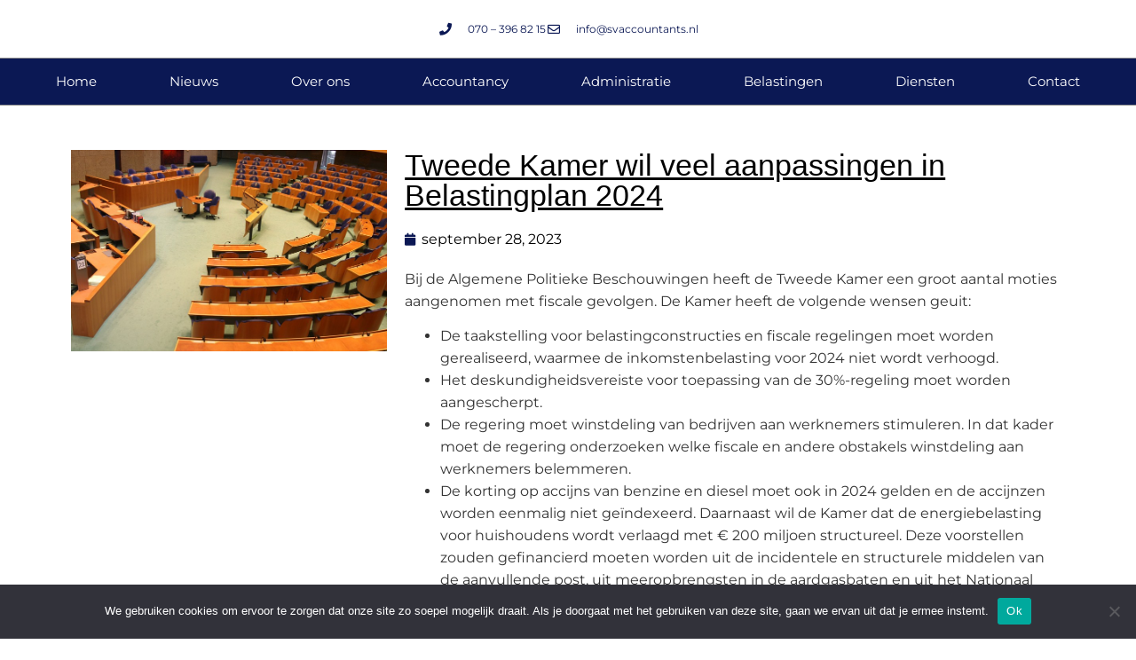

--- FILE ---
content_type: text/html; charset=UTF-8
request_url: https://svaccountants.nl/2023/09/28/tweede-kamer-wil-veel-aanpassingen-in-belastingplan-2024/
body_size: 12585
content:
<!doctype html>
<html lang="nl-NL">
<head>
	<meta charset="UTF-8">
	<meta name="viewport" content="width=device-width, initial-scale=1">
	<link rel="profile" href="https://gmpg.org/xfn/11">
	<meta name='robots' content='index, follow, max-image-preview:large, max-snippet:-1, max-video-preview:-1' />
	<style>img:is([sizes="auto" i], [sizes^="auto," i]) { contain-intrinsic-size: 3000px 1500px }</style>
	
	<!-- This site is optimized with the Yoast SEO plugin v26.3 - https://yoast.com/wordpress/plugins/seo/ -->
	<title>Tweede Kamer wil veel aanpassingen in Belastingplan 2024 - Accountant Den Haag</title>
	<link rel="canonical" href="https://svaccountants.nl/2023/09/28/tweede-kamer-wil-veel-aanpassingen-in-belastingplan-2024/" />
	<meta property="og:locale" content="nl_NL" />
	<meta property="og:type" content="article" />
	<meta property="og:title" content="Tweede Kamer wil veel aanpassingen in Belastingplan 2024 - Accountant Den Haag" />
	<meta property="og:description" content="Bij de Algemene Politieke Beschouwingen heeft de Tweede Kamer een groot aantal moties aangenomen met fiscale gevolgen." />
	<meta property="og:url" content="https://svaccountants.nl/2023/09/28/tweede-kamer-wil-veel-aanpassingen-in-belastingplan-2024/" />
	<meta property="og:site_name" content="Accountant Den Haag" />
	<meta property="article:published_time" content="2023-09-28T04:00:00+00:00" />
	<meta property="og:image" content="https://svaccountants.nl/wp-content/uploads/2023/09/2cfc6c98-890c-4da6-bc76-2520955af676.jpg" />
	<meta property="og:image:width" content="800" />
	<meta property="og:image:height" content="509" />
	<meta property="og:image:type" content="image/jpeg" />
	<meta name="author" content="argewebdesignservice" />
	<meta name="twitter:card" content="summary_large_image" />
	<meta name="twitter:label1" content="Geschreven door" />
	<meta name="twitter:data1" content="argewebdesignservice" />
	<meta name="twitter:label2" content="Geschatte leestijd" />
	<meta name="twitter:data2" content="2 minuten" />
	<script type="application/ld+json" class="yoast-schema-graph">{"@context":"https://schema.org","@graph":[{"@type":"Article","@id":"https://svaccountants.nl/2023/09/28/tweede-kamer-wil-veel-aanpassingen-in-belastingplan-2024/#article","isPartOf":{"@id":"https://svaccountants.nl/2023/09/28/tweede-kamer-wil-veel-aanpassingen-in-belastingplan-2024/"},"author":{"name":"argewebdesignservice","@id":"https://svaccountants.nl/#/schema/person/f502c401ef0ea3e63929580596f1102f"},"headline":"Tweede Kamer wil veel aanpassingen in Belastingplan 2024","datePublished":"2023-09-28T04:00:00+00:00","mainEntityOfPage":{"@id":"https://svaccountants.nl/2023/09/28/tweede-kamer-wil-veel-aanpassingen-in-belastingplan-2024/"},"wordCount":314,"publisher":{"@id":"https://svaccountants.nl/#organization"},"image":{"@id":"https://svaccountants.nl/2023/09/28/tweede-kamer-wil-veel-aanpassingen-in-belastingplan-2024/#primaryimage"},"thumbnailUrl":"https://svaccountants.nl/wp-content/uploads/2023/09/2cfc6c98-890c-4da6-bc76-2520955af676.jpg","articleSection":["SV Nieuws"],"inLanguage":"nl-NL"},{"@type":"WebPage","@id":"https://svaccountants.nl/2023/09/28/tweede-kamer-wil-veel-aanpassingen-in-belastingplan-2024/","url":"https://svaccountants.nl/2023/09/28/tweede-kamer-wil-veel-aanpassingen-in-belastingplan-2024/","name":"Tweede Kamer wil veel aanpassingen in Belastingplan 2024 - Accountant Den Haag","isPartOf":{"@id":"https://svaccountants.nl/#website"},"primaryImageOfPage":{"@id":"https://svaccountants.nl/2023/09/28/tweede-kamer-wil-veel-aanpassingen-in-belastingplan-2024/#primaryimage"},"image":{"@id":"https://svaccountants.nl/2023/09/28/tweede-kamer-wil-veel-aanpassingen-in-belastingplan-2024/#primaryimage"},"thumbnailUrl":"https://svaccountants.nl/wp-content/uploads/2023/09/2cfc6c98-890c-4da6-bc76-2520955af676.jpg","datePublished":"2023-09-28T04:00:00+00:00","breadcrumb":{"@id":"https://svaccountants.nl/2023/09/28/tweede-kamer-wil-veel-aanpassingen-in-belastingplan-2024/#breadcrumb"},"inLanguage":"nl-NL","potentialAction":[{"@type":"ReadAction","target":["https://svaccountants.nl/2023/09/28/tweede-kamer-wil-veel-aanpassingen-in-belastingplan-2024/"]}]},{"@type":"ImageObject","inLanguage":"nl-NL","@id":"https://svaccountants.nl/2023/09/28/tweede-kamer-wil-veel-aanpassingen-in-belastingplan-2024/#primaryimage","url":"https://svaccountants.nl/wp-content/uploads/2023/09/2cfc6c98-890c-4da6-bc76-2520955af676.jpg","contentUrl":"https://svaccountants.nl/wp-content/uploads/2023/09/2cfc6c98-890c-4da6-bc76-2520955af676.jpg","width":800,"height":509},{"@type":"BreadcrumbList","@id":"https://svaccountants.nl/2023/09/28/tweede-kamer-wil-veel-aanpassingen-in-belastingplan-2024/#breadcrumb","itemListElement":[{"@type":"ListItem","position":1,"name":"Home","item":"https://svaccountants.nl/"},{"@type":"ListItem","position":2,"name":"Tweede Kamer wil veel aanpassingen in Belastingplan 2024"}]},{"@type":"WebSite","@id":"https://svaccountants.nl/#website","url":"https://svaccountants.nl/","name":"Accountant Den Haag","description":"Wij denken met u mee","publisher":{"@id":"https://svaccountants.nl/#organization"},"potentialAction":[{"@type":"SearchAction","target":{"@type":"EntryPoint","urlTemplate":"https://svaccountants.nl/?s={search_term_string}"},"query-input":{"@type":"PropertyValueSpecification","valueRequired":true,"valueName":"search_term_string"}}],"inLanguage":"nl-NL"},{"@type":"Organization","@id":"https://svaccountants.nl/#organization","name":"SV Accountants","url":"https://svaccountants.nl/","logo":{"@type":"ImageObject","inLanguage":"nl-NL","@id":"https://svaccountants.nl/#/schema/logo/image/","url":"https://svaccountants.nl/wp-content/uploads/2020/01/logo-FC-16x21-met-pad-e1563118530920.jpg","contentUrl":"https://svaccountants.nl/wp-content/uploads/2020/01/logo-FC-16x21-met-pad-e1563118530920.jpg","width":250,"height":288,"caption":"SV Accountants"},"image":{"@id":"https://svaccountants.nl/#/schema/logo/image/"}},{"@type":"Person","@id":"https://svaccountants.nl/#/schema/person/f502c401ef0ea3e63929580596f1102f","name":"argewebdesignservice","image":{"@type":"ImageObject","inLanguage":"nl-NL","@id":"https://svaccountants.nl/#/schema/person/image/","url":"https://secure.gravatar.com/avatar/87bd6457a6920f407e6b9adddbe66c29e263192bc2a2d2731eb02332c072dc73?s=96&d=mm&r=g","contentUrl":"https://secure.gravatar.com/avatar/87bd6457a6920f407e6b9adddbe66c29e263192bc2a2d2731eb02332c072dc73?s=96&d=mm&r=g","caption":"argewebdesignservice"},"url":"https://svaccountants.nl/author/argewebdesignservice/"}]}</script>
	<!-- / Yoast SEO plugin. -->


<link rel="alternate" type="application/rss+xml" title="Accountant Den Haag &raquo; feed" href="https://svaccountants.nl/feed/" />
<link rel="alternate" type="application/rss+xml" title="Accountant Den Haag &raquo; reacties feed" href="https://svaccountants.nl/comments/feed/" />
<script>
window._wpemojiSettings = {"baseUrl":"https:\/\/s.w.org\/images\/core\/emoji\/16.0.1\/72x72\/","ext":".png","svgUrl":"https:\/\/s.w.org\/images\/core\/emoji\/16.0.1\/svg\/","svgExt":".svg","source":{"concatemoji":"https:\/\/svaccountants.nl\/wp-includes\/js\/wp-emoji-release.min.js?ver=6.8.3"}};
/*! This file is auto-generated */
!function(s,n){var o,i,e;function c(e){try{var t={supportTests:e,timestamp:(new Date).valueOf()};sessionStorage.setItem(o,JSON.stringify(t))}catch(e){}}function p(e,t,n){e.clearRect(0,0,e.canvas.width,e.canvas.height),e.fillText(t,0,0);var t=new Uint32Array(e.getImageData(0,0,e.canvas.width,e.canvas.height).data),a=(e.clearRect(0,0,e.canvas.width,e.canvas.height),e.fillText(n,0,0),new Uint32Array(e.getImageData(0,0,e.canvas.width,e.canvas.height).data));return t.every(function(e,t){return e===a[t]})}function u(e,t){e.clearRect(0,0,e.canvas.width,e.canvas.height),e.fillText(t,0,0);for(var n=e.getImageData(16,16,1,1),a=0;a<n.data.length;a++)if(0!==n.data[a])return!1;return!0}function f(e,t,n,a){switch(t){case"flag":return n(e,"\ud83c\udff3\ufe0f\u200d\u26a7\ufe0f","\ud83c\udff3\ufe0f\u200b\u26a7\ufe0f")?!1:!n(e,"\ud83c\udde8\ud83c\uddf6","\ud83c\udde8\u200b\ud83c\uddf6")&&!n(e,"\ud83c\udff4\udb40\udc67\udb40\udc62\udb40\udc65\udb40\udc6e\udb40\udc67\udb40\udc7f","\ud83c\udff4\u200b\udb40\udc67\u200b\udb40\udc62\u200b\udb40\udc65\u200b\udb40\udc6e\u200b\udb40\udc67\u200b\udb40\udc7f");case"emoji":return!a(e,"\ud83e\udedf")}return!1}function g(e,t,n,a){var r="undefined"!=typeof WorkerGlobalScope&&self instanceof WorkerGlobalScope?new OffscreenCanvas(300,150):s.createElement("canvas"),o=r.getContext("2d",{willReadFrequently:!0}),i=(o.textBaseline="top",o.font="600 32px Arial",{});return e.forEach(function(e){i[e]=t(o,e,n,a)}),i}function t(e){var t=s.createElement("script");t.src=e,t.defer=!0,s.head.appendChild(t)}"undefined"!=typeof Promise&&(o="wpEmojiSettingsSupports",i=["flag","emoji"],n.supports={everything:!0,everythingExceptFlag:!0},e=new Promise(function(e){s.addEventListener("DOMContentLoaded",e,{once:!0})}),new Promise(function(t){var n=function(){try{var e=JSON.parse(sessionStorage.getItem(o));if("object"==typeof e&&"number"==typeof e.timestamp&&(new Date).valueOf()<e.timestamp+604800&&"object"==typeof e.supportTests)return e.supportTests}catch(e){}return null}();if(!n){if("undefined"!=typeof Worker&&"undefined"!=typeof OffscreenCanvas&&"undefined"!=typeof URL&&URL.createObjectURL&&"undefined"!=typeof Blob)try{var e="postMessage("+g.toString()+"("+[JSON.stringify(i),f.toString(),p.toString(),u.toString()].join(",")+"));",a=new Blob([e],{type:"text/javascript"}),r=new Worker(URL.createObjectURL(a),{name:"wpTestEmojiSupports"});return void(r.onmessage=function(e){c(n=e.data),r.terminate(),t(n)})}catch(e){}c(n=g(i,f,p,u))}t(n)}).then(function(e){for(var t in e)n.supports[t]=e[t],n.supports.everything=n.supports.everything&&n.supports[t],"flag"!==t&&(n.supports.everythingExceptFlag=n.supports.everythingExceptFlag&&n.supports[t]);n.supports.everythingExceptFlag=n.supports.everythingExceptFlag&&!n.supports.flag,n.DOMReady=!1,n.readyCallback=function(){n.DOMReady=!0}}).then(function(){return e}).then(function(){var e;n.supports.everything||(n.readyCallback(),(e=n.source||{}).concatemoji?t(e.concatemoji):e.wpemoji&&e.twemoji&&(t(e.twemoji),t(e.wpemoji)))}))}((window,document),window._wpemojiSettings);
</script>
<style id='wp-emoji-styles-inline-css'>

	img.wp-smiley, img.emoji {
		display: inline !important;
		border: none !important;
		box-shadow: none !important;
		height: 1em !important;
		width: 1em !important;
		margin: 0 0.07em !important;
		vertical-align: -0.1em !important;
		background: none !important;
		padding: 0 !important;
	}
</style>
<link rel='stylesheet' id='wp-block-library-css' href='https://svaccountants.nl/wp-includes/css/dist/block-library/style.min.css?ver=6.8.3' media='all' />
<style id='global-styles-inline-css'>
:root{--wp--preset--aspect-ratio--square: 1;--wp--preset--aspect-ratio--4-3: 4/3;--wp--preset--aspect-ratio--3-4: 3/4;--wp--preset--aspect-ratio--3-2: 3/2;--wp--preset--aspect-ratio--2-3: 2/3;--wp--preset--aspect-ratio--16-9: 16/9;--wp--preset--aspect-ratio--9-16: 9/16;--wp--preset--color--black: #000000;--wp--preset--color--cyan-bluish-gray: #abb8c3;--wp--preset--color--white: #ffffff;--wp--preset--color--pale-pink: #f78da7;--wp--preset--color--vivid-red: #cf2e2e;--wp--preset--color--luminous-vivid-orange: #ff6900;--wp--preset--color--luminous-vivid-amber: #fcb900;--wp--preset--color--light-green-cyan: #7bdcb5;--wp--preset--color--vivid-green-cyan: #00d084;--wp--preset--color--pale-cyan-blue: #8ed1fc;--wp--preset--color--vivid-cyan-blue: #0693e3;--wp--preset--color--vivid-purple: #9b51e0;--wp--preset--gradient--vivid-cyan-blue-to-vivid-purple: linear-gradient(135deg,rgba(6,147,227,1) 0%,rgb(155,81,224) 100%);--wp--preset--gradient--light-green-cyan-to-vivid-green-cyan: linear-gradient(135deg,rgb(122,220,180) 0%,rgb(0,208,130) 100%);--wp--preset--gradient--luminous-vivid-amber-to-luminous-vivid-orange: linear-gradient(135deg,rgba(252,185,0,1) 0%,rgba(255,105,0,1) 100%);--wp--preset--gradient--luminous-vivid-orange-to-vivid-red: linear-gradient(135deg,rgba(255,105,0,1) 0%,rgb(207,46,46) 100%);--wp--preset--gradient--very-light-gray-to-cyan-bluish-gray: linear-gradient(135deg,rgb(238,238,238) 0%,rgb(169,184,195) 100%);--wp--preset--gradient--cool-to-warm-spectrum: linear-gradient(135deg,rgb(74,234,220) 0%,rgb(151,120,209) 20%,rgb(207,42,186) 40%,rgb(238,44,130) 60%,rgb(251,105,98) 80%,rgb(254,248,76) 100%);--wp--preset--gradient--blush-light-purple: linear-gradient(135deg,rgb(255,206,236) 0%,rgb(152,150,240) 100%);--wp--preset--gradient--blush-bordeaux: linear-gradient(135deg,rgb(254,205,165) 0%,rgb(254,45,45) 50%,rgb(107,0,62) 100%);--wp--preset--gradient--luminous-dusk: linear-gradient(135deg,rgb(255,203,112) 0%,rgb(199,81,192) 50%,rgb(65,88,208) 100%);--wp--preset--gradient--pale-ocean: linear-gradient(135deg,rgb(255,245,203) 0%,rgb(182,227,212) 50%,rgb(51,167,181) 100%);--wp--preset--gradient--electric-grass: linear-gradient(135deg,rgb(202,248,128) 0%,rgb(113,206,126) 100%);--wp--preset--gradient--midnight: linear-gradient(135deg,rgb(2,3,129) 0%,rgb(40,116,252) 100%);--wp--preset--font-size--small: 13px;--wp--preset--font-size--medium: 20px;--wp--preset--font-size--large: 36px;--wp--preset--font-size--x-large: 42px;--wp--preset--spacing--20: 0.44rem;--wp--preset--spacing--30: 0.67rem;--wp--preset--spacing--40: 1rem;--wp--preset--spacing--50: 1.5rem;--wp--preset--spacing--60: 2.25rem;--wp--preset--spacing--70: 3.38rem;--wp--preset--spacing--80: 5.06rem;--wp--preset--shadow--natural: 6px 6px 9px rgba(0, 0, 0, 0.2);--wp--preset--shadow--deep: 12px 12px 50px rgba(0, 0, 0, 0.4);--wp--preset--shadow--sharp: 6px 6px 0px rgba(0, 0, 0, 0.2);--wp--preset--shadow--outlined: 6px 6px 0px -3px rgba(255, 255, 255, 1), 6px 6px rgba(0, 0, 0, 1);--wp--preset--shadow--crisp: 6px 6px 0px rgba(0, 0, 0, 1);}:root { --wp--style--global--content-size: 800px;--wp--style--global--wide-size: 1200px; }:where(body) { margin: 0; }.wp-site-blocks > .alignleft { float: left; margin-right: 2em; }.wp-site-blocks > .alignright { float: right; margin-left: 2em; }.wp-site-blocks > .aligncenter { justify-content: center; margin-left: auto; margin-right: auto; }:where(.wp-site-blocks) > * { margin-block-start: 24px; margin-block-end: 0; }:where(.wp-site-blocks) > :first-child { margin-block-start: 0; }:where(.wp-site-blocks) > :last-child { margin-block-end: 0; }:root { --wp--style--block-gap: 24px; }:root :where(.is-layout-flow) > :first-child{margin-block-start: 0;}:root :where(.is-layout-flow) > :last-child{margin-block-end: 0;}:root :where(.is-layout-flow) > *{margin-block-start: 24px;margin-block-end: 0;}:root :where(.is-layout-constrained) > :first-child{margin-block-start: 0;}:root :where(.is-layout-constrained) > :last-child{margin-block-end: 0;}:root :where(.is-layout-constrained) > *{margin-block-start: 24px;margin-block-end: 0;}:root :where(.is-layout-flex){gap: 24px;}:root :where(.is-layout-grid){gap: 24px;}.is-layout-flow > .alignleft{float: left;margin-inline-start: 0;margin-inline-end: 2em;}.is-layout-flow > .alignright{float: right;margin-inline-start: 2em;margin-inline-end: 0;}.is-layout-flow > .aligncenter{margin-left: auto !important;margin-right: auto !important;}.is-layout-constrained > .alignleft{float: left;margin-inline-start: 0;margin-inline-end: 2em;}.is-layout-constrained > .alignright{float: right;margin-inline-start: 2em;margin-inline-end: 0;}.is-layout-constrained > .aligncenter{margin-left: auto !important;margin-right: auto !important;}.is-layout-constrained > :where(:not(.alignleft):not(.alignright):not(.alignfull)){max-width: var(--wp--style--global--content-size);margin-left: auto !important;margin-right: auto !important;}.is-layout-constrained > .alignwide{max-width: var(--wp--style--global--wide-size);}body .is-layout-flex{display: flex;}.is-layout-flex{flex-wrap: wrap;align-items: center;}.is-layout-flex > :is(*, div){margin: 0;}body .is-layout-grid{display: grid;}.is-layout-grid > :is(*, div){margin: 0;}body{padding-top: 0px;padding-right: 0px;padding-bottom: 0px;padding-left: 0px;}a:where(:not(.wp-element-button)){text-decoration: underline;}:root :where(.wp-element-button, .wp-block-button__link){background-color: #32373c;border-width: 0;color: #fff;font-family: inherit;font-size: inherit;line-height: inherit;padding: calc(0.667em + 2px) calc(1.333em + 2px);text-decoration: none;}.has-black-color{color: var(--wp--preset--color--black) !important;}.has-cyan-bluish-gray-color{color: var(--wp--preset--color--cyan-bluish-gray) !important;}.has-white-color{color: var(--wp--preset--color--white) !important;}.has-pale-pink-color{color: var(--wp--preset--color--pale-pink) !important;}.has-vivid-red-color{color: var(--wp--preset--color--vivid-red) !important;}.has-luminous-vivid-orange-color{color: var(--wp--preset--color--luminous-vivid-orange) !important;}.has-luminous-vivid-amber-color{color: var(--wp--preset--color--luminous-vivid-amber) !important;}.has-light-green-cyan-color{color: var(--wp--preset--color--light-green-cyan) !important;}.has-vivid-green-cyan-color{color: var(--wp--preset--color--vivid-green-cyan) !important;}.has-pale-cyan-blue-color{color: var(--wp--preset--color--pale-cyan-blue) !important;}.has-vivid-cyan-blue-color{color: var(--wp--preset--color--vivid-cyan-blue) !important;}.has-vivid-purple-color{color: var(--wp--preset--color--vivid-purple) !important;}.has-black-background-color{background-color: var(--wp--preset--color--black) !important;}.has-cyan-bluish-gray-background-color{background-color: var(--wp--preset--color--cyan-bluish-gray) !important;}.has-white-background-color{background-color: var(--wp--preset--color--white) !important;}.has-pale-pink-background-color{background-color: var(--wp--preset--color--pale-pink) !important;}.has-vivid-red-background-color{background-color: var(--wp--preset--color--vivid-red) !important;}.has-luminous-vivid-orange-background-color{background-color: var(--wp--preset--color--luminous-vivid-orange) !important;}.has-luminous-vivid-amber-background-color{background-color: var(--wp--preset--color--luminous-vivid-amber) !important;}.has-light-green-cyan-background-color{background-color: var(--wp--preset--color--light-green-cyan) !important;}.has-vivid-green-cyan-background-color{background-color: var(--wp--preset--color--vivid-green-cyan) !important;}.has-pale-cyan-blue-background-color{background-color: var(--wp--preset--color--pale-cyan-blue) !important;}.has-vivid-cyan-blue-background-color{background-color: var(--wp--preset--color--vivid-cyan-blue) !important;}.has-vivid-purple-background-color{background-color: var(--wp--preset--color--vivid-purple) !important;}.has-black-border-color{border-color: var(--wp--preset--color--black) !important;}.has-cyan-bluish-gray-border-color{border-color: var(--wp--preset--color--cyan-bluish-gray) !important;}.has-white-border-color{border-color: var(--wp--preset--color--white) !important;}.has-pale-pink-border-color{border-color: var(--wp--preset--color--pale-pink) !important;}.has-vivid-red-border-color{border-color: var(--wp--preset--color--vivid-red) !important;}.has-luminous-vivid-orange-border-color{border-color: var(--wp--preset--color--luminous-vivid-orange) !important;}.has-luminous-vivid-amber-border-color{border-color: var(--wp--preset--color--luminous-vivid-amber) !important;}.has-light-green-cyan-border-color{border-color: var(--wp--preset--color--light-green-cyan) !important;}.has-vivid-green-cyan-border-color{border-color: var(--wp--preset--color--vivid-green-cyan) !important;}.has-pale-cyan-blue-border-color{border-color: var(--wp--preset--color--pale-cyan-blue) !important;}.has-vivid-cyan-blue-border-color{border-color: var(--wp--preset--color--vivid-cyan-blue) !important;}.has-vivid-purple-border-color{border-color: var(--wp--preset--color--vivid-purple) !important;}.has-vivid-cyan-blue-to-vivid-purple-gradient-background{background: var(--wp--preset--gradient--vivid-cyan-blue-to-vivid-purple) !important;}.has-light-green-cyan-to-vivid-green-cyan-gradient-background{background: var(--wp--preset--gradient--light-green-cyan-to-vivid-green-cyan) !important;}.has-luminous-vivid-amber-to-luminous-vivid-orange-gradient-background{background: var(--wp--preset--gradient--luminous-vivid-amber-to-luminous-vivid-orange) !important;}.has-luminous-vivid-orange-to-vivid-red-gradient-background{background: var(--wp--preset--gradient--luminous-vivid-orange-to-vivid-red) !important;}.has-very-light-gray-to-cyan-bluish-gray-gradient-background{background: var(--wp--preset--gradient--very-light-gray-to-cyan-bluish-gray) !important;}.has-cool-to-warm-spectrum-gradient-background{background: var(--wp--preset--gradient--cool-to-warm-spectrum) !important;}.has-blush-light-purple-gradient-background{background: var(--wp--preset--gradient--blush-light-purple) !important;}.has-blush-bordeaux-gradient-background{background: var(--wp--preset--gradient--blush-bordeaux) !important;}.has-luminous-dusk-gradient-background{background: var(--wp--preset--gradient--luminous-dusk) !important;}.has-pale-ocean-gradient-background{background: var(--wp--preset--gradient--pale-ocean) !important;}.has-electric-grass-gradient-background{background: var(--wp--preset--gradient--electric-grass) !important;}.has-midnight-gradient-background{background: var(--wp--preset--gradient--midnight) !important;}.has-small-font-size{font-size: var(--wp--preset--font-size--small) !important;}.has-medium-font-size{font-size: var(--wp--preset--font-size--medium) !important;}.has-large-font-size{font-size: var(--wp--preset--font-size--large) !important;}.has-x-large-font-size{font-size: var(--wp--preset--font-size--x-large) !important;}
:root :where(.wp-block-pullquote){font-size: 1.5em;line-height: 1.6;}
</style>
<link rel='stylesheet' id='cookie-notice-front-css' href='https://svaccountants.nl/wp-content/plugins/cookie-notice/css/front.min.css?ver=2.5.8' media='all' />
<link rel='stylesheet' id='parent-style-css' href='https://svaccountants.nl/wp-content/themes/hello-elementor/style.css?ver=6.8.3' media='all' />
<link rel='stylesheet' id='hello-elementor-css' href='https://svaccountants.nl/wp-content/themes/hello-elementor/assets/css/reset.css?ver=3.4.5' media='all' />
<link rel='stylesheet' id='hello-elementor-theme-style-css' href='https://svaccountants.nl/wp-content/themes/hello-elementor/assets/css/theme.css?ver=3.4.5' media='all' />
<link rel='stylesheet' id='hello-elementor-header-footer-css' href='https://svaccountants.nl/wp-content/themes/hello-elementor/assets/css/header-footer.css?ver=3.4.5' media='all' />
<link rel='stylesheet' id='elementor-frontend-css' href='https://svaccountants.nl/wp-content/plugins/elementor/assets/css/frontend.min.css?ver=3.32.5' media='all' />
<link rel='stylesheet' id='widget-icon-list-css' href='https://svaccountants.nl/wp-content/plugins/elementor/assets/css/widget-icon-list.min.css?ver=3.32.5' media='all' />
<link rel='stylesheet' id='widget-nav-menu-css' href='https://svaccountants.nl/wp-content/plugins/elementor-pro/assets/css/widget-nav-menu.min.css?ver=3.32.3' media='all' />
<link rel='stylesheet' id='widget-image-css' href='https://svaccountants.nl/wp-content/plugins/elementor/assets/css/widget-image.min.css?ver=3.32.5' media='all' />
<link rel='stylesheet' id='widget-heading-css' href='https://svaccountants.nl/wp-content/plugins/elementor/assets/css/widget-heading.min.css?ver=3.32.5' media='all' />
<link rel='stylesheet' id='widget-post-info-css' href='https://svaccountants.nl/wp-content/plugins/elementor-pro/assets/css/widget-post-info.min.css?ver=3.32.3' media='all' />
<link rel='stylesheet' id='elementor-icons-shared-0-css' href='https://svaccountants.nl/wp-content/plugins/elementor/assets/lib/font-awesome/css/fontawesome.min.css?ver=5.15.3' media='all' />
<link rel='stylesheet' id='elementor-icons-fa-regular-css' href='https://svaccountants.nl/wp-content/plugins/elementor/assets/lib/font-awesome/css/regular.min.css?ver=5.15.3' media='all' />
<link rel='stylesheet' id='elementor-icons-fa-solid-css' href='https://svaccountants.nl/wp-content/plugins/elementor/assets/lib/font-awesome/css/solid.min.css?ver=5.15.3' media='all' />
<link rel='stylesheet' id='widget-posts-css' href='https://svaccountants.nl/wp-content/plugins/elementor-pro/assets/css/widget-posts.min.css?ver=3.32.3' media='all' />
<link rel='stylesheet' id='elementor-icons-css' href='https://svaccountants.nl/wp-content/plugins/elementor/assets/lib/eicons/css/elementor-icons.min.css?ver=5.44.0' media='all' />
<link rel='stylesheet' id='elementor-post-723-css' href='https://svaccountants.nl/wp-content/uploads/elementor/css/post-723.css?ver=1766315303' media='all' />
<link rel='stylesheet' id='font-awesome-5-all-css' href='https://svaccountants.nl/wp-content/plugins/elementor/assets/lib/font-awesome/css/all.min.css?ver=3.32.5' media='all' />
<link rel='stylesheet' id='font-awesome-4-shim-css' href='https://svaccountants.nl/wp-content/plugins/elementor/assets/lib/font-awesome/css/v4-shims.min.css?ver=3.32.5' media='all' />
<link rel='stylesheet' id='elementor-post-470-css' href='https://svaccountants.nl/wp-content/uploads/elementor/css/post-470.css?ver=1766315303' media='all' />
<link rel='stylesheet' id='elementor-post-493-css' href='https://svaccountants.nl/wp-content/uploads/elementor/css/post-493.css?ver=1766315303' media='all' />
<link rel='stylesheet' id='elementor-post-531-css' href='https://svaccountants.nl/wp-content/uploads/elementor/css/post-531.css?ver=1766315607' media='all' />
<link rel='stylesheet' id='elementor-gf-local-roboto-css' href='https://svaccountants.nl/wp-content/uploads/elementor/google-fonts/css/roboto.css?ver=1751295434' media='all' />
<link rel='stylesheet' id='elementor-gf-local-robotoslab-css' href='https://svaccountants.nl/wp-content/uploads/elementor/google-fonts/css/robotoslab.css?ver=1751295437' media='all' />
<link rel='stylesheet' id='elementor-gf-local-montserrat-css' href='https://svaccountants.nl/wp-content/uploads/elementor/google-fonts/css/montserrat.css?ver=1751295444' media='all' />
<script id="cookie-notice-front-js-before">
var cnArgs = {"ajaxUrl":"https:\/\/svaccountants.nl\/wp-admin\/admin-ajax.php","nonce":"2bab5395d4","hideEffect":"fade","position":"bottom","onScroll":false,"onScrollOffset":100,"onClick":false,"cookieName":"cookie_notice_accepted","cookieTime":2592000,"cookieTimeRejected":2592000,"globalCookie":false,"redirection":false,"cache":false,"revokeCookies":false,"revokeCookiesOpt":"automatic"};
</script>
<script src="https://svaccountants.nl/wp-content/plugins/cookie-notice/js/front.min.js?ver=2.5.8" id="cookie-notice-front-js"></script>
<script src="https://svaccountants.nl/wp-includes/js/jquery/jquery.min.js?ver=3.7.1" id="jquery-core-js"></script>
<script src="https://svaccountants.nl/wp-includes/js/jquery/jquery-migrate.min.js?ver=3.4.1" id="jquery-migrate-js"></script>
<script src="https://svaccountants.nl/wp-content/plugins/elementor/assets/lib/font-awesome/js/v4-shims.min.js?ver=3.32.5" id="font-awesome-4-shim-js"></script>
<link rel="https://api.w.org/" href="https://svaccountants.nl/wp-json/" /><link rel="alternate" title="JSON" type="application/json" href="https://svaccountants.nl/wp-json/wp/v2/posts/4275" /><link rel="EditURI" type="application/rsd+xml" title="RSD" href="https://svaccountants.nl/xmlrpc.php?rsd" />
<meta name="generator" content="WordPress 6.8.3" />
<link rel='shortlink' href='https://svaccountants.nl/?p=4275' />
<link rel="alternate" title="oEmbed (JSON)" type="application/json+oembed" href="https://svaccountants.nl/wp-json/oembed/1.0/embed?url=https%3A%2F%2Fsvaccountants.nl%2F2023%2F09%2F28%2Ftweede-kamer-wil-veel-aanpassingen-in-belastingplan-2024%2F" />
<link rel="alternate" title="oEmbed (XML)" type="text/xml+oembed" href="https://svaccountants.nl/wp-json/oembed/1.0/embed?url=https%3A%2F%2Fsvaccountants.nl%2F2023%2F09%2F28%2Ftweede-kamer-wil-veel-aanpassingen-in-belastingplan-2024%2F&#038;format=xml" />
<!-- Analytics by WP Statistics - https://wp-statistics.com -->
<meta name="description" content="Bij de Algemene Politieke Beschouwingen heeft de Tweede Kamer een groot aantal moties aangenomen met fiscale gevolgen.">
<meta name="generator" content="Elementor 3.32.5; features: additional_custom_breakpoints; settings: css_print_method-external, google_font-enabled, font_display-auto">
<style>
h1.entry-title {
    display:none!important;
}
</style>
			<style>
				.e-con.e-parent:nth-of-type(n+4):not(.e-lazyloaded):not(.e-no-lazyload),
				.e-con.e-parent:nth-of-type(n+4):not(.e-lazyloaded):not(.e-no-lazyload) * {
					background-image: none !important;
				}
				@media screen and (max-height: 1024px) {
					.e-con.e-parent:nth-of-type(n+3):not(.e-lazyloaded):not(.e-no-lazyload),
					.e-con.e-parent:nth-of-type(n+3):not(.e-lazyloaded):not(.e-no-lazyload) * {
						background-image: none !important;
					}
				}
				@media screen and (max-height: 640px) {
					.e-con.e-parent:nth-of-type(n+2):not(.e-lazyloaded):not(.e-no-lazyload),
					.e-con.e-parent:nth-of-type(n+2):not(.e-lazyloaded):not(.e-no-lazyload) * {
						background-image: none !important;
					}
				}
			</style>
			<link rel="icon" href="https://svaccountants.nl/wp-content/uploads/2020/01/cropped-cropped-logo-FC-16x21-met-pad-e1563118530920-32x32.png" sizes="32x32" />
<link rel="icon" href="https://svaccountants.nl/wp-content/uploads/2020/01/cropped-cropped-logo-FC-16x21-met-pad-e1563118530920-192x192.png" sizes="192x192" />
<link rel="apple-touch-icon" href="https://svaccountants.nl/wp-content/uploads/2020/01/cropped-cropped-logo-FC-16x21-met-pad-e1563118530920-180x180.png" />
<meta name="msapplication-TileImage" content="https://svaccountants.nl/wp-content/uploads/2020/01/cropped-cropped-logo-FC-16x21-met-pad-e1563118530920-270x270.png" />
</head>
<body data-rsssl=1 class="wp-singular post-template-default single single-post postid-4275 single-format-standard wp-custom-logo wp-embed-responsive wp-theme-hello-elementor wp-child-theme-hello-elementor-child cookies-not-set hello-elementor-default elementor-default elementor-kit-723 elementor-page-531">


<a class="skip-link screen-reader-text" href="#content">Ga naar de inhoud</a>

		<header data-elementor-type="header" data-elementor-id="470" class="elementor elementor-470 elementor-location-header" data-elementor-post-type="elementor_library">
					<section class="elementor-section elementor-top-section elementor-element elementor-element-26eb625 elementor-section-height-min-height elementor-section-content-middle elementor-section-boxed elementor-section-height-default elementor-section-items-middle" data-id="26eb625" data-element_type="section" data-settings="{&quot;background_background&quot;:&quot;classic&quot;}">
						<div class="elementor-container elementor-column-gap-default">
					<div class="elementor-column elementor-col-100 elementor-top-column elementor-element elementor-element-dc2a45e" data-id="dc2a45e" data-element_type="column">
			<div class="elementor-widget-wrap elementor-element-populated">
						<div class="elementor-element elementor-element-041bebf elementor-icon-list--layout-inline elementor-mobile-align-center elementor-hidden-phone elementor-align-center elementor-list-item-link-full_width elementor-widget elementor-widget-icon-list" data-id="041bebf" data-element_type="widget" data-widget_type="icon-list.default">
				<div class="elementor-widget-container">
							<ul class="elementor-icon-list-items elementor-inline-items">
							<li class="elementor-icon-list-item elementor-inline-item">
											<a href="tel:070%20–%20396%2082%2015">

												<span class="elementor-icon-list-icon">
							<i aria-hidden="true" class="fas fa-phone"></i>						</span>
										<span class="elementor-icon-list-text">070 – 396 82 15</span>
											</a>
									</li>
								<li class="elementor-icon-list-item elementor-inline-item">
											<a href="mailto:info@svaccountants.nl">

												<span class="elementor-icon-list-icon">
							<i aria-hidden="true" class="far fa-envelope"></i>						</span>
										<span class="elementor-icon-list-text">info@svaccountants.nl</span>
											</a>
									</li>
						</ul>
						</div>
				</div>
					</div>
		</div>
					</div>
		</section>
				<section class="elementor-section elementor-top-section elementor-element elementor-element-4b9325b elementor-section-content-middle elementor-section-full_width elementor-section-height-default elementor-section-height-default" data-id="4b9325b" data-element_type="section">
						<div class="elementor-container elementor-column-gap-no">
					<div class="elementor-column elementor-col-100 elementor-top-column elementor-element elementor-element-58cd855" data-id="58cd855" data-element_type="column">
			<div class="elementor-widget-wrap elementor-element-populated">
						<div class="elementor-element elementor-element-b15ad0e elementor-nav-menu__align-center elementor-nav-menu--dropdown-mobile elementor-nav-menu__text-align-aside elementor-nav-menu--toggle elementor-nav-menu--burger elementor-widget elementor-widget-nav-menu" data-id="b15ad0e" data-element_type="widget" id="Top" data-settings="{&quot;layout&quot;:&quot;horizontal&quot;,&quot;submenu_icon&quot;:{&quot;value&quot;:&quot;&lt;i class=\&quot;fas fa-caret-down\&quot; aria-hidden=\&quot;true\&quot;&gt;&lt;\/i&gt;&quot;,&quot;library&quot;:&quot;fa-solid&quot;},&quot;toggle&quot;:&quot;burger&quot;}" data-widget_type="nav-menu.default">
				<div class="elementor-widget-container">
								<nav aria-label="Menu" class="elementor-nav-menu--main elementor-nav-menu__container elementor-nav-menu--layout-horizontal e--pointer-double-line e--animation-drop-in">
				<ul id="menu-1-b15ad0e" class="elementor-nav-menu"><li class="menu-item menu-item-type-post_type menu-item-object-page menu-item-home menu-item-721"><a href="https://svaccountants.nl/" class="elementor-item">Home</a></li>
<li class="menu-item menu-item-type-post_type menu-item-object-page menu-item-1053"><a href="https://svaccountants.nl/nieuws/" class="elementor-item">Nieuws</a></li>
<li class="menu-item menu-item-type-post_type menu-item-object-page menu-item-526"><a href="https://svaccountants.nl/over-ons/" class="elementor-item">Over ons</a></li>
<li class="menu-item menu-item-type-post_type menu-item-object-page menu-item-993"><a href="https://svaccountants.nl/accountancy/" class="elementor-item">Accountancy</a></li>
<li class="menu-item menu-item-type-post_type menu-item-object-page menu-item-989"><a href="https://svaccountants.nl/administratie/" class="elementor-item">Administratie</a></li>
<li class="menu-item menu-item-type-post_type menu-item-object-page menu-item-991"><a href="https://svaccountants.nl/belastingen/" class="elementor-item">Belastingen</a></li>
<li class="menu-item menu-item-type-post_type menu-item-object-page menu-item-524"><a href="https://svaccountants.nl/diensten/" class="elementor-item">Diensten</a></li>
<li class="menu-item menu-item-type-post_type menu-item-object-page menu-item-523"><a href="https://svaccountants.nl/contact/" class="elementor-item">Contact</a></li>
</ul>			</nav>
					<div class="elementor-menu-toggle" role="button" tabindex="0" aria-label="Menu toggle" aria-expanded="false">
			<i aria-hidden="true" role="presentation" class="elementor-menu-toggle__icon--open eicon-menu-bar"></i><i aria-hidden="true" role="presentation" class="elementor-menu-toggle__icon--close eicon-close"></i>		</div>
					<nav class="elementor-nav-menu--dropdown elementor-nav-menu__container" aria-hidden="true">
				<ul id="menu-2-b15ad0e" class="elementor-nav-menu"><li class="menu-item menu-item-type-post_type menu-item-object-page menu-item-home menu-item-721"><a href="https://svaccountants.nl/" class="elementor-item" tabindex="-1">Home</a></li>
<li class="menu-item menu-item-type-post_type menu-item-object-page menu-item-1053"><a href="https://svaccountants.nl/nieuws/" class="elementor-item" tabindex="-1">Nieuws</a></li>
<li class="menu-item menu-item-type-post_type menu-item-object-page menu-item-526"><a href="https://svaccountants.nl/over-ons/" class="elementor-item" tabindex="-1">Over ons</a></li>
<li class="menu-item menu-item-type-post_type menu-item-object-page menu-item-993"><a href="https://svaccountants.nl/accountancy/" class="elementor-item" tabindex="-1">Accountancy</a></li>
<li class="menu-item menu-item-type-post_type menu-item-object-page menu-item-989"><a href="https://svaccountants.nl/administratie/" class="elementor-item" tabindex="-1">Administratie</a></li>
<li class="menu-item menu-item-type-post_type menu-item-object-page menu-item-991"><a href="https://svaccountants.nl/belastingen/" class="elementor-item" tabindex="-1">Belastingen</a></li>
<li class="menu-item menu-item-type-post_type menu-item-object-page menu-item-524"><a href="https://svaccountants.nl/diensten/" class="elementor-item" tabindex="-1">Diensten</a></li>
<li class="menu-item menu-item-type-post_type menu-item-object-page menu-item-523"><a href="https://svaccountants.nl/contact/" class="elementor-item" tabindex="-1">Contact</a></li>
</ul>			</nav>
						</div>
				</div>
					</div>
		</div>
					</div>
		</section>
				</header>
				<div data-elementor-type="single" data-elementor-id="531" class="elementor elementor-531 elementor-location-single post-4275 post type-post status-publish format-standard has-post-thumbnail hentry category-sv-nieuws" data-elementor-post-type="elementor_library">
					<section class="elementor-section elementor-top-section elementor-element elementor-element-66982bf elementor-section-boxed elementor-section-height-default elementor-section-height-default" data-id="66982bf" data-element_type="section" data-settings="{&quot;background_background&quot;:&quot;classic&quot;}">
						<div class="elementor-container elementor-column-gap-default">
					<div class="elementor-column elementor-col-50 elementor-top-column elementor-element elementor-element-29e75c2" data-id="29e75c2" data-element_type="column">
			<div class="elementor-widget-wrap elementor-element-populated">
						<div class="elementor-element elementor-element-88d8de2 elementor-widget elementor-widget-theme-post-featured-image elementor-widget-image" data-id="88d8de2" data-element_type="widget" data-widget_type="theme-post-featured-image.default">
				<div class="elementor-widget-container">
															<img fetchpriority="high" width="800" height="509" src="https://svaccountants.nl/wp-content/uploads/2023/09/2cfc6c98-890c-4da6-bc76-2520955af676.jpg" class="attachment-large size-large wp-image-4277" alt="" srcset="https://svaccountants.nl/wp-content/uploads/2023/09/2cfc6c98-890c-4da6-bc76-2520955af676.jpg 800w, https://svaccountants.nl/wp-content/uploads/2023/09/2cfc6c98-890c-4da6-bc76-2520955af676-300x191.jpg 300w, https://svaccountants.nl/wp-content/uploads/2023/09/2cfc6c98-890c-4da6-bc76-2520955af676-768x489.jpg 768w" sizes="(max-width: 800px) 100vw, 800px" />															</div>
				</div>
					</div>
		</div>
				<div class="elementor-column elementor-col-50 elementor-top-column elementor-element elementor-element-6cd027b" data-id="6cd027b" data-element_type="column">
			<div class="elementor-widget-wrap elementor-element-populated">
						<div class="elementor-element elementor-element-dd3fffa elementor-widget elementor-widget-heading" data-id="dd3fffa" data-element_type="widget" data-widget_type="heading.default">
				<div class="elementor-widget-container">
					<h2 class="elementor-heading-title elementor-size-default">Tweede Kamer wil veel aanpassingen in Belastingplan 2024</h2>				</div>
				</div>
				<div class="elementor-element elementor-element-610bfa0 elementor-align-left elementor-widget elementor-widget-post-info" data-id="610bfa0" data-element_type="widget" data-widget_type="post-info.default">
				<div class="elementor-widget-container">
							<ul class="elementor-inline-items elementor-icon-list-items elementor-post-info">
								<li class="elementor-icon-list-item elementor-repeater-item-27a93d1 elementor-inline-item" itemprop="datePublished">
						<a href="https://svaccountants.nl/2023/09/28/">
											<span class="elementor-icon-list-icon">
								<i aria-hidden="true" class="fas fa-calendar"></i>							</span>
									<span class="elementor-icon-list-text elementor-post-info__item elementor-post-info__item--type-date">
										<time>september 28, 2023</time>					</span>
									</a>
				</li>
				</ul>
						</div>
				</div>
				<div class="elementor-element elementor-element-3cf0e82 elementor-widget elementor-widget-theme-post-content" data-id="3cf0e82" data-element_type="widget" data-widget_type="theme-post-content.default">
				<div class="elementor-widget-container">
					<p>Bij de Algemene Politieke Beschouwingen heeft de Tweede Kamer een groot aantal moties aangenomen met fiscale gevolgen. De Kamer heeft de volgende wensen geuit:</p>
<ul>
<li>De taakstelling voor belastingconstructies en fiscale regelingen moet worden gerealiseerd, waarmee de inkomstenbelasting voor 2024 niet wordt verhoogd.</li>
<li>Het deskundigheidsvereiste voor toepassing van de 30%-regeling moet worden aangescherpt.</li>
<li>De regering moet winstdeling van bedrijven aan werknemers stimuleren. In dat kader moet de regering onderzoeken welke fiscale en andere obstakels winstdeling aan werknemers belemmeren.</li>
<li>De korting op accijns van benzine en diesel moet ook in 2024 gelden en de accijnzen worden eenmalig niet ge&iuml;ndexeerd. Daarnaast wil de Kamer dat de energiebelasting voor huishoudens wordt verlaagd met &euro; 200 miljoen structureel. Deze voorstellen zouden gefinancierd moeten worden uit de incidentele en structurele middelen van de aanvullende post, uit meeropbrengsten in de aardgasbaten en uit het Nationaal Groeifonds.</li>
<li>De regering moet zich inzetten om de financi&euml;le en fiscale voordelen voor het gebruik van fossiele brandstoffen in de lucht- en scheepvaart en de industrie af te schaffen.</li>
<li>De vliegbelasting moet ook worden geheven van transferpassagiers en van priv&eacute;vliegtuigen. De uitbreiding van de vliegbelasting is bedoeld om de energiebelasting op aardgas voor huishoudens te verlagen.</li>
<li>Het minimumloon moet met 1,7% extra worden verhoogd. De koppeling van de uitkeringen aan het netto minimumloon moet behouden worden. Verder moet het budget voor de kinderopvang worden verhoogd met &euro; 425 miljoen, zodat de maximumuurprijs voor de kinderopvang en de buitenschoolse opvang kan aansluiten bij de werkelijke prijzen. De voorgestelde verlaging van het afbouwpunt van het kindgebonden budget voor paren met &euro; 9.000 moet vervallen. Deze voorstellen zouden gefinancierd moeten worden door de inkoop van eigen aandelen te belasten als het uitkeren van dividend, de opbrengst van de bankenbelasting te verhogen met &euro; 350 miljoen en een verhoging van de tarieven in box 2 en box 3 met 2%-punt.</li>
</ul>
<div style='font-size:smaller' class='im_source'>Bron: Tweede Kamer | wetsvoorstel  | 21-09-2023</div>
				</div>
				</div>
					</div>
		</div>
					</div>
		</section>
				<section class="elementor-section elementor-top-section elementor-element elementor-element-77454f2 elementor-section-height-min-height elementor-section-items-top elementor-section-boxed elementor-section-height-default" data-id="77454f2" data-element_type="section" data-settings="{&quot;background_background&quot;:&quot;classic&quot;}">
						<div class="elementor-container elementor-column-gap-default">
					<div class="elementor-column elementor-col-100 elementor-top-column elementor-element elementor-element-cdcbd21" data-id="cdcbd21" data-element_type="column">
			<div class="elementor-widget-wrap elementor-element-populated">
						<div class="elementor-element elementor-element-4bfcdde elementor-widget elementor-widget-heading" data-id="4bfcdde" data-element_type="widget" data-widget_type="heading.default">
				<div class="elementor-widget-container">
					<h2 class="elementor-heading-title elementor-size-default">Meer nieuws</h2>				</div>
				</div>
				<div class="elementor-element elementor-element-cc41ae3 elementor-grid-3 elementor-grid-tablet-2 elementor-grid-mobile-1 elementor-posts--thumbnail-top elementor-card-shadow-yes elementor-posts__hover-gradient elementor-widget elementor-widget-posts" data-id="cc41ae3" data-element_type="widget" data-settings="{&quot;cards_row_gap&quot;:{&quot;unit&quot;:&quot;px&quot;,&quot;size&quot;:30,&quot;sizes&quot;:[]},&quot;cards_columns&quot;:&quot;3&quot;,&quot;cards_columns_tablet&quot;:&quot;2&quot;,&quot;cards_columns_mobile&quot;:&quot;1&quot;,&quot;cards_row_gap_tablet&quot;:{&quot;unit&quot;:&quot;px&quot;,&quot;size&quot;:&quot;&quot;,&quot;sizes&quot;:[]},&quot;cards_row_gap_mobile&quot;:{&quot;unit&quot;:&quot;px&quot;,&quot;size&quot;:&quot;&quot;,&quot;sizes&quot;:[]}}" data-widget_type="posts.cards">
				<div class="elementor-widget-container">
							<div class="elementor-posts-container elementor-posts elementor-posts--skin-cards elementor-grid" role="list">
				<article class="elementor-post elementor-grid-item post-6633 post type-post status-publish format-standard has-post-thumbnail hentry category-sv-nieuws" role="listitem">
			<div class="elementor-post__card">
				<a class="elementor-post__thumbnail__link" href="https://svaccountants.nl/2026/01/15/ontslag-terecht-door-expliciete-fotos-op-werklaptop/" tabindex="-1" ><div class="elementor-post__thumbnail"><img width="768" height="512" src="https://svaccountants.nl/wp-content/uploads/2026/01/400a2a60-b137-44cf-bb3b-b7d1a0de21a9-768x512.jpg" class="attachment-medium_large size-medium_large wp-image-6634" alt="" decoding="async" srcset="https://svaccountants.nl/wp-content/uploads/2026/01/400a2a60-b137-44cf-bb3b-b7d1a0de21a9-768x512.jpg 768w, https://svaccountants.nl/wp-content/uploads/2026/01/400a2a60-b137-44cf-bb3b-b7d1a0de21a9-300x200.jpg 300w, https://svaccountants.nl/wp-content/uploads/2026/01/400a2a60-b137-44cf-bb3b-b7d1a0de21a9.jpg 800w" sizes="(max-width: 768px) 100vw, 768px" /></div></a>
				<div class="elementor-post__text">
				<h3 class="elementor-post__title">
			<a href="https://svaccountants.nl/2026/01/15/ontslag-terecht-door-expliciete-fotos-op-werklaptop/" >
				Ontslag terecht door expliciete foto’s op werklaptop			</a>
		</h3>
				<div class="elementor-post__excerpt">
			<p>Een IT-engineer wordt op staande voet ontslagen door zijn werkgever, een internationaal cloudsoftwarebedrijf. De</p>
		</div>
		
		<a class="elementor-post__read-more" href="https://svaccountants.nl/2026/01/15/ontslag-terecht-door-expliciete-fotos-op-werklaptop/" aria-label="Lees meer over Ontslag terecht door expliciete foto’s op werklaptop" tabindex="-1" >
			Lees meer »		</a>

				</div>
				<div class="elementor-post__meta-data">
					<span class="elementor-post-date">
			15 januari 2026		</span>
				</div>
					</div>
		</article>
				<article class="elementor-post elementor-grid-item post-6631 post type-post status-publish format-standard has-post-thumbnail hentry category-sv-nieuws" role="listitem">
			<div class="elementor-post__card">
				<a class="elementor-post__thumbnail__link" href="https://svaccountants.nl/2026/01/15/misbruik-van-procesrecht-door-ondermaatse-door-ai-geproduceerde-processtukken/" tabindex="-1" ><div class="elementor-post__thumbnail"><img width="768" height="387" src="https://svaccountants.nl/wp-content/uploads/2026/01/64ee934e-2faa-4e81-83a1-78f60d08b27a-768x387.jpg" class="attachment-medium_large size-medium_large wp-image-6632" alt="" decoding="async" srcset="https://svaccountants.nl/wp-content/uploads/2026/01/64ee934e-2faa-4e81-83a1-78f60d08b27a-768x387.jpg 768w, https://svaccountants.nl/wp-content/uploads/2026/01/64ee934e-2faa-4e81-83a1-78f60d08b27a-300x151.jpg 300w, https://svaccountants.nl/wp-content/uploads/2026/01/64ee934e-2faa-4e81-83a1-78f60d08b27a.jpg 800w" sizes="(max-width: 768px) 100vw, 768px" /></div></a>
				<div class="elementor-post__text">
				<h3 class="elementor-post__title">
			<a href="https://svaccountants.nl/2026/01/15/misbruik-van-procesrecht-door-ondermaatse-door-ai-geproduceerde-processtukken/" >
				Misbruik van procesrecht door ondermaatse, door AI geproduceerde processtukken			</a>
		</h3>
				<div class="elementor-post__excerpt">
			<p>Een man verzoekt bij de rechter om schorsing van de tenuitvoerlegging van een eerder vonnis. Volgens de man is niet</p>
		</div>
		
		<a class="elementor-post__read-more" href="https://svaccountants.nl/2026/01/15/misbruik-van-procesrecht-door-ondermaatse-door-ai-geproduceerde-processtukken/" aria-label="Lees meer over Misbruik van procesrecht door ondermaatse, door AI geproduceerde processtukken" tabindex="-1" >
			Lees meer »		</a>

				</div>
				<div class="elementor-post__meta-data">
					<span class="elementor-post-date">
			15 januari 2026		</span>
				</div>
					</div>
		</article>
				<article class="elementor-post elementor-grid-item post-6629 post type-post status-publish format-standard has-post-thumbnail hentry category-sv-nieuws" role="listitem">
			<div class="elementor-post__card">
				<a class="elementor-post__thumbnail__link" href="https://svaccountants.nl/2026/01/15/beperkte-tijd-voor-aanslag-als-een-schenking-niet-is-aangegeven/" tabindex="-1" ><div class="elementor-post__thumbnail"><img loading="lazy" width="768" height="512" src="https://svaccountants.nl/wp-content/uploads/2026/01/11099ab5-5965-4f9d-a049-59eec099df8b-768x512.jpg" class="attachment-medium_large size-medium_large wp-image-6630" alt="" decoding="async" srcset="https://svaccountants.nl/wp-content/uploads/2026/01/11099ab5-5965-4f9d-a049-59eec099df8b-768x512.jpg 768w, https://svaccountants.nl/wp-content/uploads/2026/01/11099ab5-5965-4f9d-a049-59eec099df8b-300x200.jpg 300w, https://svaccountants.nl/wp-content/uploads/2026/01/11099ab5-5965-4f9d-a049-59eec099df8b.jpg 800w" sizes="(max-width: 768px) 100vw, 768px" /></div></a>
				<div class="elementor-post__text">
				<h3 class="elementor-post__title">
			<a href="https://svaccountants.nl/2026/01/15/beperkte-tijd-voor-aanslag-als-een-schenking-niet-is-aangegeven/" >
				Beperkte tijd voor aanslag als een schenking niet is aangegeven			</a>
		</h3>
				<div class="elementor-post__excerpt">
			<p>Als er aangifte schenkbelasting is gedaan, vervalt de bevoegdheid tot het opleggen van een eerste aanslag</p>
		</div>
		
		<a class="elementor-post__read-more" href="https://svaccountants.nl/2026/01/15/beperkte-tijd-voor-aanslag-als-een-schenking-niet-is-aangegeven/" aria-label="Lees meer over Beperkte tijd voor aanslag als een schenking niet is aangegeven" tabindex="-1" >
			Lees meer »		</a>

				</div>
				<div class="elementor-post__meta-data">
					<span class="elementor-post-date">
			15 januari 2026		</span>
				</div>
					</div>
		</article>
				</div>
		
						</div>
				</div>
					</div>
		</div>
					</div>
		</section>
				</div>
				<footer data-elementor-type="footer" data-elementor-id="493" class="elementor elementor-493 elementor-location-footer" data-elementor-post-type="elementor_library">
					<section class="elementor-section elementor-top-section elementor-element elementor-element-b560066 elementor-section-full_width elementor-section-height-default elementor-section-height-default" data-id="b560066" data-element_type="section" data-settings="{&quot;background_background&quot;:&quot;classic&quot;}">
						<div class="elementor-container elementor-column-gap-default">
					<div class="elementor-column elementor-col-33 elementor-top-column elementor-element elementor-element-cfceeb7" data-id="cfceeb7" data-element_type="column">
			<div class="elementor-widget-wrap">
							</div>
		</div>
				<div class="elementor-column elementor-col-33 elementor-top-column elementor-element elementor-element-7ed3d3f" data-id="7ed3d3f" data-element_type="column">
			<div class="elementor-widget-wrap elementor-element-populated">
						<div class="elementor-element elementor-element-baf1c2a elementor-widget elementor-widget-text-editor" data-id="baf1c2a" data-element_type="widget" data-widget_type="text-editor.default">
				<div class="elementor-widget-container">
									<a href="https://svaccountants.nl/algemene-voorwaarden/">Algemene Voorwaarden</a> | <a href="https://svaccountants.nl/disclaimer/">Disclaimer</a>								</div>
				</div>
				<div class="elementor-element elementor-element-dda5c42 elementor-widget elementor-widget-text-editor" data-id="dda5c42" data-element_type="widget" data-widget_type="text-editor.default">
				<div class="elementor-widget-container">
									®SV Accountants 2026 								</div>
				</div>
				<div class="elementor-element elementor-element-5502346 elementor-widget elementor-widget-text-editor" data-id="5502346" data-element_type="widget" data-widget_type="text-editor.default">
				<div class="elementor-widget-container">
									Deze website is gerealiseerd door <a href="https://www.argewebdesignservice.nl/" target="_blank" rel="noopener">Argeweb Designservice</a>.								</div>
				</div>
					</div>
		</div>
				<div class="elementor-column elementor-col-33 elementor-top-column elementor-element elementor-element-12abaa2" data-id="12abaa2" data-element_type="column">
			<div class="elementor-widget-wrap elementor-element-populated">
						<div class="elementor-element elementor-element-7b8aabe elementor-view-default elementor-widget elementor-widget-icon" data-id="7b8aabe" data-element_type="widget" data-widget_type="icon.default">
				<div class="elementor-widget-container">
							<div class="elementor-icon-wrapper">
			<a class="elementor-icon" href="#Top">
			<i aria-hidden="true" class="far fa-arrow-alt-circle-up"></i>			</a>
		</div>
						</div>
				</div>
					</div>
		</div>
					</div>
		</section>
				</footer>
		
<script type="speculationrules">
{"prefetch":[{"source":"document","where":{"and":[{"href_matches":"\/*"},{"not":{"href_matches":["\/wp-*.php","\/wp-admin\/*","\/wp-content\/uploads\/*","\/wp-content\/*","\/wp-content\/plugins\/*","\/wp-content\/themes\/hello-elementor-child\/*","\/wp-content\/themes\/hello-elementor\/*","\/*\\?(.+)"]}},{"not":{"selector_matches":"a[rel~=\"nofollow\"]"}},{"not":{"selector_matches":".no-prefetch, .no-prefetch a"}}]},"eagerness":"conservative"}]}
</script>
			<script>
				const lazyloadRunObserver = () => {
					const lazyloadBackgrounds = document.querySelectorAll( `.e-con.e-parent:not(.e-lazyloaded)` );
					const lazyloadBackgroundObserver = new IntersectionObserver( ( entries ) => {
						entries.forEach( ( entry ) => {
							if ( entry.isIntersecting ) {
								let lazyloadBackground = entry.target;
								if( lazyloadBackground ) {
									lazyloadBackground.classList.add( 'e-lazyloaded' );
								}
								lazyloadBackgroundObserver.unobserve( entry.target );
							}
						});
					}, { rootMargin: '200px 0px 200px 0px' } );
					lazyloadBackgrounds.forEach( ( lazyloadBackground ) => {
						lazyloadBackgroundObserver.observe( lazyloadBackground );
					} );
				};
				const events = [
					'DOMContentLoaded',
					'elementor/lazyload/observe',
				];
				events.forEach( ( event ) => {
					document.addEventListener( event, lazyloadRunObserver );
				} );
			</script>
			<script src="https://svaccountants.nl/wp-content/plugins/elementor/assets/js/webpack.runtime.min.js?ver=3.32.5" id="elementor-webpack-runtime-js"></script>
<script src="https://svaccountants.nl/wp-content/plugins/elementor/assets/js/frontend-modules.min.js?ver=3.32.5" id="elementor-frontend-modules-js"></script>
<script src="https://svaccountants.nl/wp-includes/js/jquery/ui/core.min.js?ver=1.13.3" id="jquery-ui-core-js"></script>
<script id="elementor-frontend-js-before">
var elementorFrontendConfig = {"environmentMode":{"edit":false,"wpPreview":false,"isScriptDebug":false},"i18n":{"shareOnFacebook":"Deel via Facebook","shareOnTwitter":"Deel via Twitter","pinIt":"Pin dit","download":"Downloaden","downloadImage":"Download afbeelding","fullscreen":"Volledig scherm","zoom":"Zoom","share":"Delen","playVideo":"Video afspelen","previous":"Vorige","next":"Volgende","close":"Sluiten","a11yCarouselPrevSlideMessage":"Vorige slide","a11yCarouselNextSlideMessage":"Volgende slide","a11yCarouselFirstSlideMessage":"Ga naar de eerste slide","a11yCarouselLastSlideMessage":"Ga naar de laatste slide","a11yCarouselPaginationBulletMessage":"Ga naar slide"},"is_rtl":false,"breakpoints":{"xs":0,"sm":480,"md":768,"lg":1025,"xl":1440,"xxl":1600},"responsive":{"breakpoints":{"mobile":{"label":"Mobiel portret","value":767,"default_value":767,"direction":"max","is_enabled":true},"mobile_extra":{"label":"Mobiel landschap","value":880,"default_value":880,"direction":"max","is_enabled":false},"tablet":{"label":"Tablet portret","value":1024,"default_value":1024,"direction":"max","is_enabled":true},"tablet_extra":{"label":"Tablet landschap","value":1200,"default_value":1200,"direction":"max","is_enabled":false},"laptop":{"label":"Laptop","value":1366,"default_value":1366,"direction":"max","is_enabled":false},"widescreen":{"label":"Breedbeeld","value":2400,"default_value":2400,"direction":"min","is_enabled":false}},"hasCustomBreakpoints":false},"version":"3.32.5","is_static":false,"experimentalFeatures":{"additional_custom_breakpoints":true,"theme_builder_v2":true,"home_screen":true,"global_classes_should_enforce_capabilities":true,"e_variables":true,"cloud-library":true,"e_opt_in_v4_page":true,"import-export-customization":true,"e_pro_variables":true},"urls":{"assets":"https:\/\/svaccountants.nl\/wp-content\/plugins\/elementor\/assets\/","ajaxurl":"https:\/\/svaccountants.nl\/wp-admin\/admin-ajax.php","uploadUrl":"https:\/\/svaccountants.nl\/wp-content\/uploads"},"nonces":{"floatingButtonsClickTracking":"7f4ef70acf"},"swiperClass":"swiper","settings":{"page":[],"editorPreferences":[]},"kit":{"active_breakpoints":["viewport_mobile","viewport_tablet"],"global_image_lightbox":"yes","lightbox_enable_counter":"yes","lightbox_enable_fullscreen":"yes","lightbox_enable_zoom":"yes","lightbox_enable_share":"yes","lightbox_title_src":"title","lightbox_description_src":"description"},"post":{"id":4275,"title":"Tweede%20Kamer%20wil%20veel%20aanpassingen%20in%20Belastingplan%202024%20-%20Accountant%20Den%20Haag","excerpt":"Bij de Algemene Politieke Beschouwingen heeft de Tweede Kamer een groot aantal moties aangenomen met fiscale gevolgen.","featuredImage":"https:\/\/svaccountants.nl\/wp-content\/uploads\/2023\/09\/2cfc6c98-890c-4da6-bc76-2520955af676.jpg"}};
</script>
<script src="https://svaccountants.nl/wp-content/plugins/elementor/assets/js/frontend.min.js?ver=3.32.5" id="elementor-frontend-js"></script>
<script src="https://svaccountants.nl/wp-content/plugins/elementor-pro/assets/lib/smartmenus/jquery.smartmenus.min.js?ver=1.2.1" id="smartmenus-js"></script>
<script src="https://svaccountants.nl/wp-includes/js/imagesloaded.min.js?ver=5.0.0" id="imagesloaded-js"></script>
<script src="https://svaccountants.nl/wp-content/plugins/elementor-pro/assets/js/webpack-pro.runtime.min.js?ver=3.32.3" id="elementor-pro-webpack-runtime-js"></script>
<script src="https://svaccountants.nl/wp-includes/js/dist/hooks.min.js?ver=4d63a3d491d11ffd8ac6" id="wp-hooks-js"></script>
<script src="https://svaccountants.nl/wp-includes/js/dist/i18n.min.js?ver=5e580eb46a90c2b997e6" id="wp-i18n-js"></script>
<script id="wp-i18n-js-after">
wp.i18n.setLocaleData( { 'text direction\u0004ltr': [ 'ltr' ] } );
</script>
<script id="elementor-pro-frontend-js-before">
var ElementorProFrontendConfig = {"ajaxurl":"https:\/\/svaccountants.nl\/wp-admin\/admin-ajax.php","nonce":"510fb1c44b","urls":{"assets":"https:\/\/svaccountants.nl\/wp-content\/plugins\/elementor-pro\/assets\/","rest":"https:\/\/svaccountants.nl\/wp-json\/"},"settings":{"lazy_load_background_images":true},"popup":{"hasPopUps":false},"shareButtonsNetworks":{"facebook":{"title":"Facebook","has_counter":true},"twitter":{"title":"Twitter"},"linkedin":{"title":"LinkedIn","has_counter":true},"pinterest":{"title":"Pinterest","has_counter":true},"reddit":{"title":"Reddit","has_counter":true},"vk":{"title":"VK","has_counter":true},"odnoklassniki":{"title":"OK","has_counter":true},"tumblr":{"title":"Tumblr"},"digg":{"title":"Digg"},"skype":{"title":"Skype"},"stumbleupon":{"title":"StumbleUpon","has_counter":true},"mix":{"title":"Mix"},"telegram":{"title":"Telegram"},"pocket":{"title":"Pocket","has_counter":true},"xing":{"title":"XING","has_counter":true},"whatsapp":{"title":"WhatsApp"},"email":{"title":"Email"},"print":{"title":"Print"},"x-twitter":{"title":"X"},"threads":{"title":"Threads"}},"facebook_sdk":{"lang":"nl_NL","app_id":""},"lottie":{"defaultAnimationUrl":"https:\/\/svaccountants.nl\/wp-content\/plugins\/elementor-pro\/modules\/lottie\/assets\/animations\/default.json"}};
</script>
<script src="https://svaccountants.nl/wp-content/plugins/elementor-pro/assets/js/frontend.min.js?ver=3.32.3" id="elementor-pro-frontend-js"></script>
<script src="https://svaccountants.nl/wp-content/plugins/elementor-pro/assets/js/elements-handlers.min.js?ver=3.32.3" id="pro-elements-handlers-js"></script>

		<!-- Cookie Notice plugin v2.5.8 by Hu-manity.co https://hu-manity.co/ -->
		<div id="cookie-notice" role="dialog" class="cookie-notice-hidden cookie-revoke-hidden cn-position-bottom" aria-label="Cookie Notice" style="background-color: rgba(50,50,58,1);"><div class="cookie-notice-container" style="color: #fff"><span id="cn-notice-text" class="cn-text-container">We gebruiken cookies om ervoor te zorgen dat onze site zo soepel mogelijk draait. Als je doorgaat met het gebruiken van deze site, gaan we ervan uit dat je ermee instemt.</span><span id="cn-notice-buttons" class="cn-buttons-container"><button id="cn-accept-cookie" data-cookie-set="accept" class="cn-set-cookie cn-button" aria-label="Ok" style="background-color: #00a99d">Ok</button></span><button id="cn-close-notice" data-cookie-set="accept" class="cn-close-icon" aria-label="Nee"></button></div>
			
		</div>
		<!-- / Cookie Notice plugin -->
</body>
</html>


--- FILE ---
content_type: text/css
request_url: https://svaccountants.nl/wp-content/uploads/elementor/css/post-723.css?ver=1766315303
body_size: 420
content:
.elementor-kit-723{--e-global-color-primary:#6EC1E4;--e-global-color-secondary:#54595F;--e-global-color-text:#7A7A7A;--e-global-color-accent:#61CE70;--e-global-color-1e528126:#4054B2;--e-global-color-4e7ce768:#23A455;--e-global-color-6a5e6023:#000;--e-global-color-5fa836e3:#FFF;--e-global-color-35df3f32:#000000;--e-global-color-7fcc26ac:#0B1854;--e-global-color-32b3c7a:#1b2b49;--e-global-typography-primary-font-family:"Roboto";--e-global-typography-primary-font-weight:600;--e-global-typography-secondary-font-family:"Roboto Slab";--e-global-typography-secondary-font-weight:400;--e-global-typography-text-font-family:"Roboto";--e-global-typography-text-font-weight:400;--e-global-typography-accent-font-family:"Roboto";--e-global-typography-accent-font-weight:500;--e-global-typography-9d1914a-font-family:"Montserrat";--e-global-typography-9d1914a-font-size:39px;--e-global-typography-9d1914a-font-weight:600;font-family:"Montserrat", Euclid;font-weight:400;line-height:1.6em;}.elementor-kit-723 e-page-transition{background-color:#FFBC7D;}.elementor-kit-723 h1{font-family:"Helvetica", Euclid;font-size:26px;font-weight:400;}.elementor-kit-723 h2{font-family:"Helvetica", Euclid;font-size:26px;font-weight:400;}.elementor-section.elementor-section-boxed > .elementor-container{max-width:1140px;}.e-con{--container-max-width:1140px;}.elementor-widget:not(:last-child){margin-block-end:20px;}.elementor-element{--widgets-spacing:20px 20px;--widgets-spacing-row:20px;--widgets-spacing-column:20px;}{}h1.entry-title{display:var(--page-title-display);}@media(max-width:1024px){.elementor-section.elementor-section-boxed > .elementor-container{max-width:1024px;}.e-con{--container-max-width:1024px;}}@media(max-width:767px){.elementor-section.elementor-section-boxed > .elementor-container{max-width:767px;}.e-con{--container-max-width:767px;}}

--- FILE ---
content_type: text/css
request_url: https://svaccountants.nl/wp-content/uploads/elementor/css/post-470.css?ver=1766315303
body_size: 808
content:
.elementor-470 .elementor-element.elementor-element-26eb625 > .elementor-container > .elementor-column > .elementor-widget-wrap{align-content:center;align-items:center;}.elementor-470 .elementor-element.elementor-element-26eb625:not(.elementor-motion-effects-element-type-background), .elementor-470 .elementor-element.elementor-element-26eb625 > .elementor-motion-effects-container > .elementor-motion-effects-layer{background-color:var( --e-global-color-5fa836e3 );}.elementor-470 .elementor-element.elementor-element-26eb625 > .elementor-container{min-height:40px;}.elementor-470 .elementor-element.elementor-element-26eb625{transition:background 0.3s, border 0.3s, border-radius 0.3s, box-shadow 0.3s;padding:10px 0px 10px 0px;}.elementor-470 .elementor-element.elementor-element-26eb625 > .elementor-background-overlay{transition:background 0.3s, border-radius 0.3s, opacity 0.3s;}.elementor-470 .elementor-element.elementor-element-041bebf .elementor-icon-list-items:not(.elementor-inline-items) .elementor-icon-list-item:not(:last-child){padding-block-end:calc(28px/2);}.elementor-470 .elementor-element.elementor-element-041bebf .elementor-icon-list-items:not(.elementor-inline-items) .elementor-icon-list-item:not(:first-child){margin-block-start:calc(28px/2);}.elementor-470 .elementor-element.elementor-element-041bebf .elementor-icon-list-items.elementor-inline-items .elementor-icon-list-item{margin-inline:calc(28px/2);}.elementor-470 .elementor-element.elementor-element-041bebf .elementor-icon-list-items.elementor-inline-items{margin-inline:calc(-28px/2);}.elementor-470 .elementor-element.elementor-element-041bebf .elementor-icon-list-items.elementor-inline-items .elementor-icon-list-item:after{inset-inline-end:calc(-28px/2);}.elementor-470 .elementor-element.elementor-element-041bebf .elementor-icon-list-icon i{color:var( --e-global-color-7fcc26ac );transition:color 0.3s;}.elementor-470 .elementor-element.elementor-element-041bebf .elementor-icon-list-icon svg{fill:var( --e-global-color-7fcc26ac );transition:fill 0.3s;}.elementor-470 .elementor-element.elementor-element-041bebf{--e-icon-list-icon-size:14px;--icon-vertical-offset:0px;}.elementor-470 .elementor-element.elementor-element-041bebf .elementor-icon-list-icon{padding-inline-end:11px;}.elementor-470 .elementor-element.elementor-element-041bebf .elementor-icon-list-item > .elementor-icon-list-text, .elementor-470 .elementor-element.elementor-element-041bebf .elementor-icon-list-item > a{font-size:12px;}.elementor-470 .elementor-element.elementor-element-041bebf .elementor-icon-list-text{color:var( --e-global-color-7fcc26ac );transition:color 0.3s;}.elementor-470 .elementor-element.elementor-element-4b9325b > .elementor-container > .elementor-column > .elementor-widget-wrap{align-content:center;align-items:center;}.elementor-470 .elementor-element.elementor-element-58cd855 > .elementor-element-populated{margin:0px 0px 0px 0px;--e-column-margin-right:0px;--e-column-margin-left:0px;padding:0px 0px 0px 0px;}.elementor-470 .elementor-element.elementor-element-b15ad0e > .elementor-widget-container{background-color:#0B1854;border-style:solid;border-width:1px 0px 1px 0px;border-color:#8e8e8e;}.elementor-470 .elementor-element.elementor-element-b15ad0e .elementor-menu-toggle{margin:0 auto;background-color:rgba(0,0,0,0);}.elementor-470 .elementor-element.elementor-element-b15ad0e .elementor-nav-menu .elementor-item{font-size:15px;font-weight:normal;}.elementor-470 .elementor-element.elementor-element-b15ad0e .elementor-nav-menu--main .elementor-item{color:#FFFFFF;fill:#FFFFFF;padding-left:41px;padding-right:41px;padding-top:16px;padding-bottom:16px;}.elementor-470 .elementor-element.elementor-element-b15ad0e .elementor-nav-menu--main:not(.e--pointer-framed) .elementor-item:before,
					.elementor-470 .elementor-element.elementor-element-b15ad0e .elementor-nav-menu--main:not(.e--pointer-framed) .elementor-item:after{background-color:#FFFFFF;}.elementor-470 .elementor-element.elementor-element-b15ad0e .e--pointer-framed .elementor-item:before,
					.elementor-470 .elementor-element.elementor-element-b15ad0e .e--pointer-framed .elementor-item:after{border-color:#FFFFFF;}.elementor-470 .elementor-element.elementor-element-b15ad0e .elementor-nav-menu--main:not(.e--pointer-framed) .elementor-item.elementor-item-active:before,
					.elementor-470 .elementor-element.elementor-element-b15ad0e .elementor-nav-menu--main:not(.e--pointer-framed) .elementor-item.elementor-item-active:after{background-color:#FFFFFF;}.elementor-470 .elementor-element.elementor-element-b15ad0e .e--pointer-framed .elementor-item.elementor-item-active:before,
					.elementor-470 .elementor-element.elementor-element-b15ad0e .e--pointer-framed .elementor-item.elementor-item-active:after{border-color:#FFFFFF;}.elementor-470 .elementor-element.elementor-element-b15ad0e div.elementor-menu-toggle{color:#FFFFFF;}.elementor-470 .elementor-element.elementor-element-b15ad0e div.elementor-menu-toggle svg{fill:#FFFFFF;}.elementor-theme-builder-content-area{height:400px;}.elementor-location-header:before, .elementor-location-footer:before{content:"";display:table;clear:both;}@media(max-width:1024px) and (min-width:768px){.elementor-470 .elementor-element.elementor-element-dc2a45e{width:100%;}}@media(max-width:1024px){.elementor-470 .elementor-element.elementor-element-26eb625{padding:10px 20px 10px 20px;}.elementor-470 .elementor-element.elementor-element-4b9325b{padding:0px 0px 0px 0px;}}@media(max-width:767px){.elementor-470 .elementor-element.elementor-element-26eb625 > .elementor-container{min-height:0px;}.elementor-470 .elementor-element.elementor-element-26eb625{padding:0px 20px 0px 20px;}.elementor-470 .elementor-element.elementor-element-dc2a45e > .elementor-element-populated{padding:0px 0px 0px 0px;}.elementor-470 .elementor-element.elementor-element-041bebf .elementor-icon-list-items:not(.elementor-inline-items) .elementor-icon-list-item:not(:last-child){padding-block-end:calc(25px/2);}.elementor-470 .elementor-element.elementor-element-041bebf .elementor-icon-list-items:not(.elementor-inline-items) .elementor-icon-list-item:not(:first-child){margin-block-start:calc(25px/2);}.elementor-470 .elementor-element.elementor-element-041bebf .elementor-icon-list-items.elementor-inline-items .elementor-icon-list-item{margin-inline:calc(25px/2);}.elementor-470 .elementor-element.elementor-element-041bebf .elementor-icon-list-items.elementor-inline-items{margin-inline:calc(-25px/2);}.elementor-470 .elementor-element.elementor-element-041bebf .elementor-icon-list-items.elementor-inline-items .elementor-icon-list-item:after{inset-inline-end:calc(-25px/2);}.elementor-470 .elementor-element.elementor-element-041bebf .elementor-icon-list-item > .elementor-icon-list-text, .elementor-470 .elementor-element.elementor-element-041bebf .elementor-icon-list-item > a{line-height:2em;}.elementor-470 .elementor-element.elementor-element-4b9325b{padding:0px 0px 0px 0px;}}

--- FILE ---
content_type: text/css
request_url: https://svaccountants.nl/wp-content/uploads/elementor/css/post-493.css?ver=1766315303
body_size: 492
content:
.elementor-493 .elementor-element.elementor-element-b560066:not(.elementor-motion-effects-element-type-background), .elementor-493 .elementor-element.elementor-element-b560066 > .elementor-motion-effects-container > .elementor-motion-effects-layer{background-color:#FFFFFF;}.elementor-493 .elementor-element.elementor-element-b560066{border-style:solid;border-width:1px 0px 0px 0px;box-shadow:0px 0px 10px 0px rgba(0,0,0,0.5);transition:background 0.3s, border 0.3s, border-radius 0.3s, box-shadow 0.3s;margin-top:0px;margin-bottom:0px;padding:0px 0px 0px 0px;}.elementor-493 .elementor-element.elementor-element-b560066 > .elementor-background-overlay{transition:background 0.3s, border-radius 0.3s, opacity 0.3s;}.elementor-493 .elementor-element.elementor-element-7ed3d3f > .elementor-widget-wrap > .elementor-widget:not(.elementor-widget__width-auto):not(.elementor-widget__width-initial):not(:last-child):not(.elementor-absolute){margin-bottom:0px;}.elementor-493 .elementor-element.elementor-element-baf1c2a{text-align:center;font-family:"Montserrat", Euclid;font-size:11px;color:#0B1854;}.elementor-493 .elementor-element.elementor-element-dda5c42{text-align:center;font-family:"Montserrat", Euclid;font-size:11px;color:#0B1854;}.elementor-493 .elementor-element.elementor-element-5502346{text-align:center;font-family:"Montserrat", Euclid;font-size:11px;color:#0B1854;}.elementor-493 .elementor-element.elementor-element-7b8aabe .elementor-icon-wrapper{text-align:right;}.elementor-493 .elementor-element.elementor-element-7b8aabe.elementor-view-stacked .elementor-icon{background-color:#0B1854;}.elementor-493 .elementor-element.elementor-element-7b8aabe.elementor-view-framed .elementor-icon, .elementor-493 .elementor-element.elementor-element-7b8aabe.elementor-view-default .elementor-icon{color:#0B1854;border-color:#0B1854;}.elementor-493 .elementor-element.elementor-element-7b8aabe.elementor-view-framed .elementor-icon, .elementor-493 .elementor-element.elementor-element-7b8aabe.elementor-view-default .elementor-icon svg{fill:#0B1854;}.elementor-493 .elementor-element.elementor-element-7b8aabe .elementor-icon{font-size:31px;}.elementor-493 .elementor-element.elementor-element-7b8aabe .elementor-icon svg{height:31px;}.elementor-theme-builder-content-area{height:400px;}.elementor-location-header:before, .elementor-location-footer:before{content:"";display:table;clear:both;}/* Start custom CSS for text-editor, class: .elementor-element-baf1c2a */.elementor-493 .elementor-element.elementor-element-baf1c2a a {
    color: #0B1854;
}

.elementor-493 .elementor-element.elementor-element-baf1c2a a:hover {
    font-weight: 500;
}/* End custom CSS */
/* Start custom CSS for text-editor, class: .elementor-element-5502346 */.elementor-493 .elementor-element.elementor-element-5502346 a {
    color: #0B1854;
}

.elementor-493 .elementor-element.elementor-element-5502346 a:hover {
    font-weight: 500;
}/* End custom CSS */

--- FILE ---
content_type: text/css
request_url: https://svaccountants.nl/wp-content/uploads/elementor/css/post-531.css?ver=1766315607
body_size: 608
content:
.elementor-531 .elementor-element.elementor-element-66982bf:not(.elementor-motion-effects-element-type-background), .elementor-531 .elementor-element.elementor-element-66982bf > .elementor-motion-effects-container > .elementor-motion-effects-layer{background-color:#FFFFFF;}.elementor-531 .elementor-element.elementor-element-66982bf{transition:background 0.3s, border 0.3s, border-radius 0.3s, box-shadow 0.3s;padding:40px 0px 40px 0px;}.elementor-531 .elementor-element.elementor-element-66982bf > .elementor-background-overlay{transition:background 0.3s, border-radius 0.3s, opacity 0.3s;}.elementor-531 .elementor-element.elementor-element-6cd027b > .elementor-widget-wrap > .elementor-widget:not(.elementor-widget__width-auto):not(.elementor-widget__width-initial):not(:last-child):not(.elementor-absolute){margin-bottom:0px;}.elementor-531 .elementor-element.elementor-element-dd3fffa > .elementor-widget-container{padding:0px 0px 20px 0px;}.elementor-531 .elementor-element.elementor-element-dd3fffa .elementor-heading-title{font-size:34px;text-decoration:underline;color:#000000;}.elementor-531 .elementor-element.elementor-element-610bfa0 > .elementor-widget-container{margin:0px 0px 20px 0px;}.elementor-531 .elementor-element.elementor-element-610bfa0 .elementor-icon-list-icon i{color:#0B1854;font-size:14px;}.elementor-531 .elementor-element.elementor-element-610bfa0 .elementor-icon-list-icon svg{fill:#0B1854;--e-icon-list-icon-size:14px;}.elementor-531 .elementor-element.elementor-element-610bfa0 .elementor-icon-list-icon{width:14px;}.elementor-531 .elementor-element.elementor-element-610bfa0 .elementor-icon-list-text, .elementor-531 .elementor-element.elementor-element-610bfa0 .elementor-icon-list-text a{color:#000000;}.elementor-531 .elementor-element.elementor-element-3cf0e82 > .elementor-widget-container{margin:0px 0px 20px 0px;}.elementor-531 .elementor-element.elementor-element-77454f2:not(.elementor-motion-effects-element-type-background), .elementor-531 .elementor-element.elementor-element-77454f2 > .elementor-motion-effects-container > .elementor-motion-effects-layer{background-color:var( --e-global-color-7fcc26ac );}.elementor-531 .elementor-element.elementor-element-77454f2 > .elementor-container{min-height:400px;}.elementor-531 .elementor-element.elementor-element-77454f2{transition:background 0.3s, border 0.3s, border-radius 0.3s, box-shadow 0.3s;padding:40px 0px 40px 0px;}.elementor-531 .elementor-element.elementor-element-77454f2 > .elementor-background-overlay{transition:background 0.3s, border-radius 0.3s, opacity 0.3s;}.elementor-531 .elementor-element.elementor-element-cdcbd21 > .elementor-widget-wrap > .elementor-widget:not(.elementor-widget__width-auto):not(.elementor-widget__width-initial):not(:last-child):not(.elementor-absolute){margin-bottom:0px;}.elementor-531 .elementor-element.elementor-element-4bfcdde > .elementor-widget-container{padding:0px 0px 20px 0px;}.elementor-531 .elementor-element.elementor-element-4bfcdde .elementor-heading-title{font-size:35px;text-decoration:underline;color:var( --e-global-color-5fa836e3 );}.elementor-531 .elementor-element.elementor-element-cc41ae3{--grid-row-gap:30px;--grid-column-gap:30px;}.elementor-531 .elementor-element.elementor-element-cc41ae3 > .elementor-widget-container{margin:15px 0px 15px 0px;}.elementor-531 .elementor-element.elementor-element-cc41ae3 .elementor-posts-container .elementor-post__thumbnail{padding-bottom:calc( 0.66 * 100% );}.elementor-531 .elementor-element.elementor-element-cc41ae3:after{content:"0.66";}.elementor-531 .elementor-element.elementor-element-cc41ae3 .elementor-post__thumbnail__link{width:100%;}.elementor-531 .elementor-element.elementor-element-cc41ae3 .elementor-post__meta-data span + span:before{content:"•";}.elementor-531 .elementor-element.elementor-element-cc41ae3 .elementor-post__card{border-radius:0px;}.elementor-531 .elementor-element.elementor-element-cc41ae3 .elementor-post__text{margin-top:20px;}.elementor-531 .elementor-element.elementor-element-cc41ae3 .elementor-post__title, .elementor-531 .elementor-element.elementor-element-cc41ae3 .elementor-post__title a{color:var( --e-global-color-6a5e6023 );}.elementor-531 .elementor-element.elementor-element-cc41ae3 .elementor-post__read-more{color:var( --e-global-color-6a5e6023 );}@media(max-width:767px){.elementor-531 .elementor-element.elementor-element-cc41ae3 .elementor-posts-container .elementor-post__thumbnail{padding-bottom:calc( 0.5 * 100% );}.elementor-531 .elementor-element.elementor-element-cc41ae3:after{content:"0.5";}.elementor-531 .elementor-element.elementor-element-cc41ae3 .elementor-post__thumbnail__link{width:100%;}}@media(min-width:768px){.elementor-531 .elementor-element.elementor-element-29e75c2{width:33%;}.elementor-531 .elementor-element.elementor-element-6cd027b{width:67%;}}